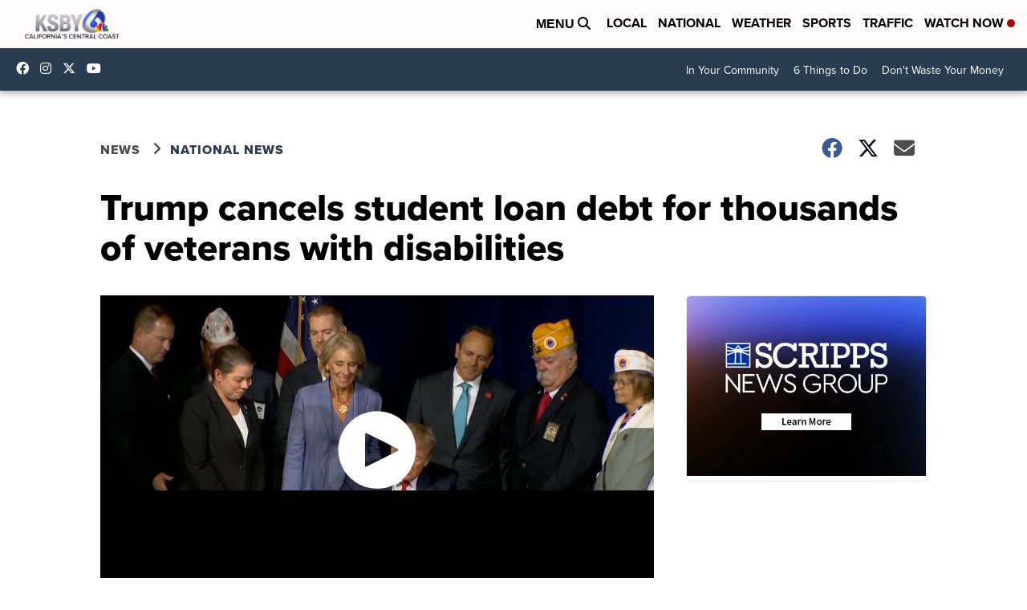

--- FILE ---
content_type: application/javascript; charset=utf-8
request_url: https://fundingchoicesmessages.google.com/f/AGSKWxWdyseStMj8esMKTwvKej2aw4shgyuMkpNkxUBwLzENkKRidjmVA-q_DaDr36C8dydZn-Ym4nhuu5K4qt5KwK0lZrp3uIPbSbN2wcIt58ZTwvh-JknBPNmxqCY4C0-wgxp8Cm11IMasaN8dWY0_Wi3for20HrOugPWahrNTPXdDvl8-LIoAwgcxWSmm/_/ad_code./advertisements-/AdSpace160x60.?adpartner=/adevent.
body_size: -1294
content:
window['eca48732-43a2-4d1f-9b73-cfd7a482863f'] = true;